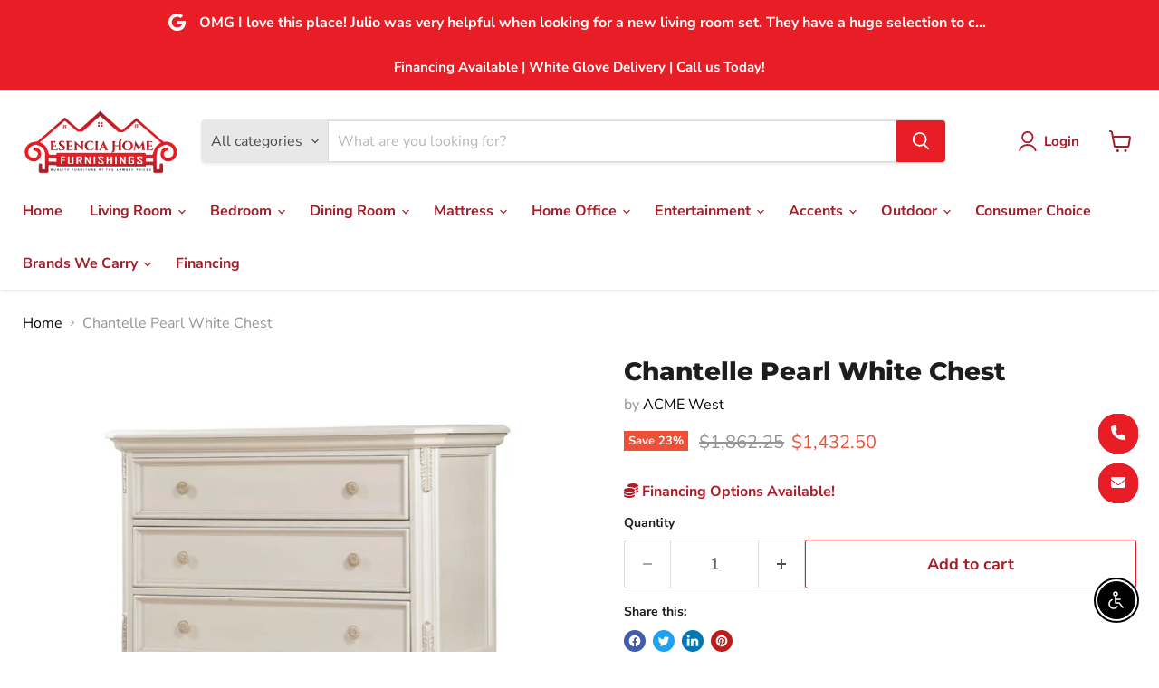

--- FILE ---
content_type: text/html; charset=utf-8
request_url: https://esenciahf.com/collections/all/products/chantelle-pearl-white-chest?view=recently-viewed
body_size: 1486
content:






















  
    
    











<li
  class="productgrid--item  imagestyle--natural    productitem--sale  productitem--emphasis  product-recently-viewed-card    show-actions--mobile"
  data-product-item
  data-product-quickshop-url="/collections/all/products/chantelle-pearl-white-chest"
  
    data-recently-viewed-card
  
>
  <div class="productitem" data-product-item-content>
    
    
    
    

    

    

    <div class="productitem__container">
      <div class="product-recently-viewed-card-time" data-product-handle="chantelle-pearl-white-chest">
      <button
        class="product-recently-viewed-card-remove"
        aria-label="close"
        data-remove-recently-viewed
      >
        


                                                                      <svg class="icon-remove "    aria-hidden="true"    focusable="false"    role="presentation"    xmlns="http://www.w3.org/2000/svg" width="10" height="10" viewBox="0 0 10 10" xmlns="http://www.w3.org/2000/svg">      <path fill="currentColor" d="M6.08785659,5 L9.77469752,1.31315906 L8.68684094,0.225302476 L5,3.91214341 L1.31315906,0.225302476 L0.225302476,1.31315906 L3.91214341,5 L0.225302476,8.68684094 L1.31315906,9.77469752 L5,6.08785659 L8.68684094,9.77469752 L9.77469752,8.68684094 L6.08785659,5 Z"></path>    </svg>                                              

      </button>
    </div>

      <div class="productitem__image-container">
        <a
          class="productitem--image-link"
          href="/collections/all/products/chantelle-pearl-white-chest"
          aria-label="/products/chantelle-pearl-white-chest"
          tabindex="-1"
          data-product-page-link
        >
          <figure
            class="productitem--image"
            data-product-item-image
            
              style="--product-grid-item-image-aspect-ratio: 0.9;"
            
          >
            
              
              

  
    <noscript data-rimg-noscript>
      <img
        
          src="//esenciahf.com/cdn/shop/files/ACME_20West_2024-08-06T18_15_26.821405_rjoifzhkqf_512x569.jpg?v=1769402140"
        

        alt=""
        data-rimg="noscript"
        srcset="//esenciahf.com/cdn/shop/files/ACME_20West_2024-08-06T18_15_26.821405_rjoifzhkqf_512x569.jpg?v=1769402140 1x, //esenciahf.com/cdn/shop/files/ACME_20West_2024-08-06T18_15_26.821405_rjoifzhkqf_1024x1138.jpg?v=1769402140 2x, //esenciahf.com/cdn/shop/files/ACME_20West_2024-08-06T18_15_26.821405_rjoifzhkqf_1536x1707.jpg?v=1769402140 3x, //esenciahf.com/cdn/shop/files/ACME_20West_2024-08-06T18_15_26.821405_rjoifzhkqf_2048x2276.jpg?v=1769402140 4x"
        class="productitem--image-primary"
        
        
      >
    </noscript>
  

  <img
    
      src="//esenciahf.com/cdn/shop/files/ACME_20West_2024-08-06T18_15_26.821405_rjoifzhkqf_512x569.jpg?v=1769402140"
    
    alt=""

    
      data-rimg="lazy"
      data-rimg-scale="1"
      data-rimg-template="//esenciahf.com/cdn/shop/files/ACME_20West_2024-08-06T18_15_26.821405_rjoifzhkqf_{size}.jpg?v=1769402140"
      data-rimg-max="3150x3500"
      data-rimg-crop="false"
      
      srcset="data:image/svg+xml;utf8,<svg%20xmlns='http://www.w3.org/2000/svg'%20width='512'%20height='569'></svg>"
    

    class="productitem--image-primary"
    
    
  >



  <div data-rimg-canvas></div>


            

            



























  
  
  

  <span class="productitem__badge productitem__badge--sale"
    data-badge-sales
    
  >
    <span data-badge-sales-range>
      
        
          Save <span data-price-percent-saved>23</span>%
        
      
    </span>
    <span data-badge-sales-single style="display: none;">
      
        Save <span data-price-percent-saved></span>%
      
    </span>
  </span>
          </figure>
        </a>
      </div><div class="productitem--info">
        
          
        

        
          






























<div class="price productitem__price ">
  
    <div
      class="price__compare-at visible"
      data-price-compare-container
    >

      
        <span class="visually-hidden">Original price</span>
        <span class="money price__compare-at--single" data-price-compare>
          $1,862.25
        </span>
      
    </div>


    
      
      <div class="price__compare-at--hidden" data-compare-price-range-hidden>
        
          <span class="visually-hidden">Original price</span>
          <span class="money price__compare-at--min" data-price-compare-min>
            $1,862.25
          </span>
          -
          <span class="visually-hidden">Original price</span>
          <span class="money price__compare-at--max" data-price-compare-max>
            $1,862.25
          </span>
        
      </div>
      <div class="price__compare-at--hidden" data-compare-price-hidden>
        <span class="visually-hidden">Original price</span>
        <span class="money price__compare-at--single" data-price-compare>
          $1,862.25
        </span>
      </div>
    
  

  <div class="price__current price__current--emphasize price__current--on-sale" data-price-container>

    

    
      
      
        <span class="visually-hidden">Current price</span>
      
      <span class="money" data-price>
        $1,432.50
      </span>
    
    
  </div>

  
    
    <div class="price__current--hidden" data-current-price-range-hidden>
      
        <span class="money price__current--min" data-price-min>$1,432.50</span>
        -
        <span class="money price__current--max" data-price-max>$1,432.50</span>
      
    </div>
    <div class="price__current--hidden" data-current-price-hidden>
      <span class="visually-hidden">Current price</span>
      <span class="money" data-price>
        $1,432.50
      </span>
    </div>
  

  
    
    
    
    

    <div
      class="
        productitem__unit-price
        hidden
      "
      data-unit-price
    >
      <span class="productitem__total-quantity" data-total-quantity></span> | <span class="productitem__unit-price--amount money" data-unit-price-amount></span> / <span class="productitem__unit-price--measure" data-unit-price-measure></span>
    </div>
  

  
</div>


        

        <h2 class="productitem--title">
          <a href="/collections/all/products/chantelle-pearl-white-chest" data-product-page-link>
            Chantelle Pearl White Chest
          </a>
        </h2>

        
          
            <span class="productitem--vendor">
              <a href="/collections/vendors?q=ACME%20West" title="ACME West">ACME West</a>
            </span>
          
        

        

        
          
            <div class="productitem__stock-level">
              







<div class="product-stock-level-wrapper" >
  
</div>

            </div>
          

          
            
          
        
        <div class="dovr-product-item-watermarks-snippet" data-version="1.2.0">
    

    




    <div class="dovr-nmi-message" data-version="1.0.0">
    
</div>

    <div class="dovr-model-viewer-product-item" data-version="1.0.0" style="padding-bottom: 5px;">
  
</div>
    <div data-a="Chantelle Pearl White Chest" class="dovr-in-stock-watermark-product-item" data-version="1.0.0">

</div>
    
</div>

        
          <div class="productitem--description">
            <p>ACME Chantelle Chest (no granite top), Pearl White, 44" x 20" x 56"H, 159lbs. The Chantelle Chest features five felt-lined pull-out drawers with de...</p>

            
              <a
                href="/collections/all/products/chantelle-pearl-white-chest"
                class="productitem--link"
                data-product-page-link
              >
                View full details
              </a>
            
          </div>
        
      </div>

      
    </div>
  </div>

  
    <script type="application/json" data-quick-buy-settings>
      {
        "cart_redirection": true,
        "money_format": "${{amount}}"
      }
    </script>
  
</li>


--- FILE ---
content_type: text/javascript; charset=utf-8
request_url: https://esenciahf.com/products/chantelle-pearl-white-chest.js
body_size: 304
content:
{"id":9972717584684,"title":"Chantelle Pearl White Chest","handle":"chantelle-pearl-white-chest","description":"ACME Chantelle Chest (no granite top), Pearl White, 44\" x 20\" x 56\"H, 159lbs. The Chantelle Chest features five felt-lined pull-out drawers with delicate drop handles and an pearl white finish. The 1st Avenue collection strives to create a warm and comfortable environment in every home without sacrificing style and sophistication. Features: - 5 Drw - Wooden Top - Casegood Drawer: GLIDE Side Metal (Full Ext.), Dovetail French Front \u0026amp; English Back, Felt-Lined Top Drawer Materials: Wood, Wood Veneer","published_at":"2025-05-11T23:23:50-04:00","created_at":"2025-05-11T23:23:49-04:00","vendor":"ACME West","type":"Chest","tags":["1000-1500","acme-west","bedroom","Brand_ACME","Chantelle","chest","consumer-assembly_no-assembly-required","Pearl White","style_vintage","Traditional","Type_Chest"],"price":143250,"price_min":143250,"price_max":143250,"available":true,"price_varies":false,"compare_at_price":186225,"compare_at_price_min":186225,"compare_at_price_max":186225,"compare_at_price_varies":false,"variants":[{"id":51068296986924,"title":"Default Title","option1":"Default Title","option2":null,"option3":null,"sku":"23546","requires_shipping":true,"taxable":true,"featured_image":{"id":52280532009260,"product_id":9972717584684,"position":1,"created_at":"2026-01-11T22:51:52-05:00","updated_at":"2026-01-25T23:35:40-05:00","alt":null,"width":3150,"height":3500,"src":"https:\/\/cdn.shopify.com\/s\/files\/1\/0815\/0699\/2428\/files\/ACME_20West_2024-08-06T18_15_26.821405_rjoifzhkqf.jpg?v=1769402140","variant_ids":[51068296986924]},"available":true,"name":"Chantelle Pearl White Chest","public_title":null,"options":["Default Title"],"price":143250,"weight":72121,"compare_at_price":186225,"inventory_management":null,"barcode":"840000000000","featured_media":{"alt":null,"id":43193066225964,"position":1,"preview_image":{"aspect_ratio":0.9,"height":3500,"width":3150,"src":"https:\/\/cdn.shopify.com\/s\/files\/1\/0815\/0699\/2428\/files\/ACME_20West_2024-08-06T18_15_26.821405_rjoifzhkqf.jpg?v=1769402140"}},"requires_selling_plan":false,"selling_plan_allocations":[]}],"images":["\/\/cdn.shopify.com\/s\/files\/1\/0815\/0699\/2428\/files\/ACME_20West_2024-08-06T18_15_26.821405_rjoifzhkqf.jpg?v=1769402140"],"featured_image":"\/\/cdn.shopify.com\/s\/files\/1\/0815\/0699\/2428\/files\/ACME_20West_2024-08-06T18_15_26.821405_rjoifzhkqf.jpg?v=1769402140","options":[{"name":"Title","position":1,"values":["Default Title"]}],"url":"\/products\/chantelle-pearl-white-chest","media":[{"alt":null,"id":43193066225964,"position":1,"preview_image":{"aspect_ratio":0.9,"height":3500,"width":3150,"src":"https:\/\/cdn.shopify.com\/s\/files\/1\/0815\/0699\/2428\/files\/ACME_20West_2024-08-06T18_15_26.821405_rjoifzhkqf.jpg?v=1769402140"},"aspect_ratio":0.9,"height":3500,"media_type":"image","src":"https:\/\/cdn.shopify.com\/s\/files\/1\/0815\/0699\/2428\/files\/ACME_20West_2024-08-06T18_15_26.821405_rjoifzhkqf.jpg?v=1769402140","width":3150}],"requires_selling_plan":false,"selling_plan_groups":[]}